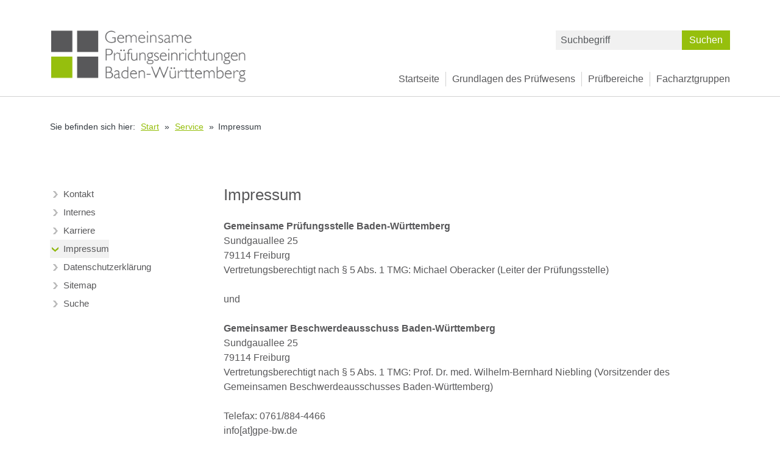

--- FILE ---
content_type: text/html; charset=utf-8
request_url: https://www.gpe-bw.de/service/impressum
body_size: 7667
content:
<!DOCTYPE html
    PUBLIC "-//W3C//DTD XHTML 1.0 Transitional//EN"
    "http://www.w3.org/TR/xhtml1/DTD/xhtml1-transitional.dtd">
<html xml:lang="de" xmlns="http://www.w3.org/1999/xhtml">
<head>

<meta http-equiv="Content-Type" content="text/html; charset=utf-8" />
<!-- 
	This website is powered by TYPO3 - inspiring people to share!
	TYPO3 is a free open source Content Management Framework initially created by Kasper Skaarhoj and licensed under GNU/GPL.
	TYPO3 is copyright 1998-2026 of Kasper Skaarhoj. Extensions are copyright of their respective owners.
	Information and contribution at https://typo3.org/
-->


<link rel="icon" href="/_assets/82ebcaf16467f82ca902753c2311f88c/Icons/favicon.ico" type="image/vnd.microsoft.icon" />
<title>Impressum | Gemeinsame Prüfungseinrichtungen Baden-Württemberg</title>
<meta name="generator" content="TYPO3 CMS" />
<meta name="viewport" content="width=device-width, initial-scale=1" />
<meta name="robots" content="INDEX,FOLLOW" />
<meta name="keywords" content="ARGE Wirtschaftlichkeitsprüfung, Gemeinsame Prüfungseinrichtungen Baden-Württemberg, Beratung vor Regress" />
<meta name="description" content="Gemeinsame Prüfungseinrichtungen Baden-Württemberg" />
<meta name="twitter:card" content="summary" />
<meta name="abstract" content="ARGE Wirtschaftlichkeitsprüfung, Gemeinsame Prüfungseinrichtungen Baden-Württemberg, Beratung vor Regress" />


<link rel="stylesheet" href="/typo3temp/assets/compressed/merged-d6d235ff7f0e95c45c48ca67cf441362-24bd740ce9af7af6ed58adfc3b095702.css.gz?1745588531" media="all" />
<link rel="stylesheet" href="/typo3temp/assets/compressed/merged-0f81a58da53e7c19575a710f0b62d5cb-a33f1e0569040ccb913824a40f438084.css.gz?1764740259" media="screen" />
<link rel="stylesheet" href="/typo3temp/assets/compressed/merged-fb2ad3fdcb2fc4f7dd77c57eb7a9b786-8b4111255fc0ba22419a03465e5254a4.css.gz?1764740259" media="print" />







<link href="index.php?id=11&type=100" rel="alternate" title="RSS-Feed" type="application/rss+xml"></link><script data-ignore="1" data-cookieconsent="statistics" type="text/plain"></script>
<link rel="canonical" href="https://www.gpe-bw.de/service/impressum"/>

</head>
<body>
<div id="page" >
    <header class="mainheader">
    <div id="menue">
		<div class="container">
        	<nav class="navbar navbar-expand-lg navbar-light bg-white" role="navigation">
            	<span id="logo" class="navbar-brand"><a href="/gemeinsame-pruefungseinrichtungen-baden-wuerttemberg" title="zur Startseite"><span class="logoimg"><img src="/_assets/82ebcaf16467f82ca902753c2311f88c/Icons/logo-arge.png" width="780" height="214"   alt=""  /></span><span class="brandline sr-only">Gemeinsame Prüfungseinrichtungen Baden-Württemberg</span></a></span>

            	<button class="navbar-toggler" type="button" data-bs-toggle="collapse" data-bs-target="#navbarSupportedContent" aria-controls="navbarSupportedContent" aria-expanded="false" aria-label="Toggle navigation">
                	<span class="navbar-toggler-icon"></span>
            	</button>

				<div class="collapse navbar-collapse" id="navbarSupportedContent">
					 
    <ul class="navbar-nav me-auto">
        
            <li class="nav-item ">
                <a class="nav-link" href="/gemeinsame-pruefungseinrichtungen-baden-wuerttemberg" target="" title="Startseite">
                    Startseite
                </a>
            </li>
        
            <li class="nav-item ">
                <a class="nav-link" href="/grundlagen-des-pruefwesens" target="" title="Grundlagen des Prüfwesens">
                    Grundlagen des Prüfwesens
                </a>
            </li>
        
            <li class="nav-item ">
                <a class="nav-link" href="/pruefbereiche" target="" title="Prüfbereiche">
                    Prüfbereiche
                </a>
            </li>
        
            <li class="nav-item ">
                <a class="nav-link" href="/facharztgruppen" target="" title="Facharztgruppen">
                    Facharztgruppen
                </a>
            </li>
        
    </ul>


					

	<form method="post" class="form-inline my-2 my-lg-0" id="tx_indexedsearch" action="/service/suche?tx_indexedsearch_pi2%5Baction%5D=search&amp;tx_indexedsearch_pi2%5Bcontroller%5D=Search&amp;cHash=681d44b0baded43ba8270943eaf15c50">
<div>
<input type="hidden" name="tx_indexedsearch_pi2[__referrer][@extension]" value="IndexedSearch" />
<input type="hidden" name="tx_indexedsearch_pi2[__referrer][@controller]" value="Search" />
<input type="hidden" name="tx_indexedsearch_pi2[__referrer][@action]" value="form" />
<input type="hidden" name="tx_indexedsearch_pi2[__referrer][arguments]" value="YTowOnt9bce8d7b969d11a52f6f1953a08dbf5d5df3fde59" />
<input type="hidden" name="tx_indexedsearch_pi2[__referrer][@request]" value="{&quot;@extension&quot;:&quot;IndexedSearch&quot;,&quot;@controller&quot;:&quot;Search&quot;,&quot;@action&quot;:&quot;form&quot;}b1fc7bf87dcd9a2f295d43460361032e968ca1c1" />
<input type="hidden" name="tx_indexedsearch_pi2[__trustedProperties]" value="{&quot;search&quot;:{&quot;_sections&quot;:1,&quot;_freeIndexUid&quot;:1,&quot;pointer&quot;:1,&quot;ext&quot;:1,&quot;searchType&quot;:1,&quot;defaultOperand&quot;:1,&quot;mediaType&quot;:1,&quot;sortOrder&quot;:1,&quot;group&quot;:1,&quot;languageUid&quot;:1,&quot;desc&quot;:1,&quot;numberOfResults&quot;:1,&quot;extendedSearch&quot;:1,&quot;sword&quot;:1}}9b73f906642cef9295273c884ac8a14735120499" />
</div>

		<div class="tx-indexedsearch-hidden-fields">
			<input type="hidden" name="tx_indexedsearch_pi2[search][_sections]" value="0" />
			<input id="tx_indexedsearch_freeIndexUid" type="hidden" name="tx_indexedsearch_pi2[search][_freeIndexUid]" value="_" />
			<input id="tx_indexedsearch_pointer" type="hidden" name="tx_indexedsearch_pi2[search][pointer]" value="0" />
			<input type="hidden" name="tx_indexedsearch_pi2[search][ext]" value="" />
			<input type="hidden" name="tx_indexedsearch_pi2[search][searchType]" value="1" />
			<input type="hidden" name="tx_indexedsearch_pi2[search][defaultOperand]" value="0" />
			<input type="hidden" name="tx_indexedsearch_pi2[search][mediaType]" value="-1" />
			<input type="hidden" name="tx_indexedsearch_pi2[search][sortOrder]" value="rank_flag" />
			<input type="hidden" name="tx_indexedsearch_pi2[search][group]" value="" />
			<input type="hidden" name="tx_indexedsearch_pi2[search][languageUid]" value="0" />
			<input type="hidden" name="tx_indexedsearch_pi2[search][desc]" value="" />
			<input type="hidden" name="tx_indexedsearch_pi2[search][numberOfResults]" value="10" />
			<input type="hidden" name="tx_indexedsearch_pi2[search][extendedSearch]" value="" />
		</div>
		<div id="searchbox">
			<div class="tx-indexedsearch-form">
				<input placeholder="Suchbegriff" class="tx-indexedsearch-searchbox-sword form-control mr-sm-2" id="tx-indexedsearch-searchbox-sword" type="text" name="tx_indexedsearch_pi2[search][sword]" value="" /><button onclick="this.form.submit();" name="search[submitButton]" class="tx-indexedsearch-searchbox-button btn btn-secondary bildbutton" title="Suchen"><span class="icon oi oi-magnifying-glass"></span><span class="text"> Suchen</span></button>
			</div>
		</div>
	</form>




				</div>
			</nav>
		</div>
    </div>
</header>

	

<main id="content" class="container">
    
        <div class="inner-content">
            	
		<div id="breadcrumb" aria-label="breadcrumb">  
    <ol class="breadcrumb">
        <li><span class="breadcrumb-intro">Sie befinden sich hier:&ensp;</span></li>
        
            
                    <li class="active"><a class="breadcrumb-item" href="/gemeinsame-pruefungseinrichtungen-baden-wuerttemberg" target="" title="Start">Start</a>&ensp;&raquo;&ensp;</li>
                
        
            
                    <li class="active"><a class="breadcrumb-item" href="/service/kontakt" target="" title="Service">Service</a>&ensp;&raquo;&ensp;</li>
                
        
            
                    <li class="current" aria-current="page">
                        <span class="breadcrumb-item">Impressum</span>
                    </li>
                
        
    </ol>
</div>

	
        </div>
    
	
    <div class="inner-content">
        <div class="row">
            
                <div class="col-lg-3">
                    
                     
    <nav class="subnav">
        <ul class="submenue">
            
                
                        <li class="nav-item ">
                    
                    <a class="nav-link" href="/service/kontakt" target="" title="Kontakt">
                        Kontakt
                    </a>
                    
                </li>
            
                
                        <li class="nav-item ">
                    
                    <a class="nav-link" href="/service/internes/login" target="" title="Internes">
                        Internes
                    </a>
                    
                </li>
            
                
                        <li class="nav-item ">
                    
                    <a class="nav-link" href="/karriere/offene-stellen" target="" title="Karriere">
                        Karriere
                    </a>
                    
                </li>
            
                
                        <li class="nav-item active">
                    
                    <a class="nav-link" href="/service/impressum" target="" title="Impressum">
                        Impressum
                    </a>
                    
                </li>
            
                
                        <li class="nav-item ">
                    
                    <a class="nav-link" href="/service/datenschutzerklaerung" target="" title="Datenschutzerklärung">
                        Datenschutzerklärung
                    </a>
                    
                </li>
            
                
                        <li class="nav-item ">
                    
                    <a class="nav-link" href="/service/sitemap" target="" title="Sitemap">
                        Sitemap
                    </a>
                    
                </li>
            
                
                        <li class="nav-item ">
                    
                    <a class="nav-link" href="/service/suche" target="" title="Suche">
                        Suche
                    </a>
                    
                </li>
            
        </ul>
    </nav>

				
<!--TYPO3SEARCH_begin-->
                    
<!--TYPO3SEARCH_end-->
                </div>
            

<!--TYPO3SEARCH_begin-->
            <div class="col-lg-9">
                
    

            <div id="c82" class="frame frame-default frame-type-text frame-layout-0">
                
                
                    



                
                
                    

    
        <header>
            

    
            <h1 class="">
                Impressum
            </h1>
        



            



            



        </header>
    



                
                

    <p><strong>Gemeinsame Prüfungsstelle Baden-Württemberg</strong><br>Sundgauallee 25<br>79114 Freiburg<br>Vertretungsberechtigt nach § 5 Abs. 1 TMG: Michael Oberacker (Leiter der Prüfungsstelle)<br><br>und<br><br><strong>Gemeinsamer Beschwerdeausschuss Baden-Württemberg</strong><br>Sundgauallee 25<br>79114 Freiburg<br>Vertretungsberechtigt nach § 5 Abs. 1 TMG:&nbsp;Prof. Dr. med. Wilhelm-Bernhard Niebling (Vorsitzender des Gemeinsamen Beschwerdeausschusses Baden-Württemberg)<br><br>Telefax: 0761/884-4466<br>info[at]gpe-bw.de<br><a href="http://www.gpe-bw.de" target="_blank">http://www.gpe-bw.de</a></p>
<p><strong>Inhaltlich verantwortlich</strong> gemäß § 7 Abs. 1 TMG<br>Prof. Dr. med. Wilhelm-Bernhard Niebling<br>(Unparteiischer Vorsitzender des Gemeinsamen Beschwerdeausschusses Baden-Württemberg)<br><br><br><u>Interner Datenschutzbeauftragter gemäß Art. 37 DSGVO:</u></p>
<p>Der Verantwortliche im Sinne der Datenschutz-Grundverordnung (DSGVO) und anderer nationaler Datenschutzgesetze der Mitgliedsstaaten sowie sonstiger datenschutzrechtlicher Bestimmungen ist die:</p>
<p><strong>Gemeinsame Prüfungsstelle Baden-Württemberg</strong><br>Sundgauallee 25<br>79114 Freiburg</p>
<p><strong>Datenschutzbeauftragter der GPE:</strong><br>Udo Philipp, Sundgauallee 25, 79114 Freiburg<br>gpe_datenschutzbeauftragter[at]wipruef-bw.de<br><br><strong>Aufsichtsbehörde</strong> gemäß § 106 Abs. 7 SGB V<br>Ministerium für Soziales, Gesundheit und Integration<br>Baden-Württemberg<br>Else-Josenhans-Straße 6<br>70173 Stuttgart</p>
<p><strong>Konzeption / Gestaltung / Technische Realisierung der Website</strong><br>Bettina Bauer, Kassenärztliche Vereinigung Baden-Württemberg, Stuttgart<br><a href="https://www.kvbawue.de" target="_blank" class="external-link" rel="noreferrer">www.kvbawue.de</a></p>
<p><strong>Wichtiger Hinweis</strong><br>Dieses Informationsangebot stellt keine individuelle ärztliche Behandlung, insbesondere keine Beratung im Sinne des § 7 Abs. 4 MBO-Ä dar und ersetzt daher in keinem Fall eine persönliche Beratung,&nbsp;Untersuchung oder Diagnose durch einen approbierten Arzt oder Psychotherapeuten. Die auf diesen Seiten zur Verfügung gestellten Inhalte können und dürfen nicht zur Erstellung eigenständiger Diagnosen und/oder einer Eigenmedikation verwendet werden.</p>
<p>Die Gemeinsamen Prüfungseinrichtungen BW informieren ohne kommerzielle Interessen. Auf diesen Seiten findet keinerlei Werbung oder Sponsoring statt. Die Nutzung dieser Plattform ist für den Nutzer kostenlos und ohne Anlegung eines Nutzerkontos möglich.</p>
<p>Aus Gründen der leichteren Lesbarkeit wird im Internetauftritt der Gemeinsamen Prüfungseinrichtungen BW grundsätzlich auf die gleichzeitige Verwendung der männlichen und weiblichen Personenbezeichnung verzichtet. Die Verwendung der männlichen Form bedeutet keine Herabsetzung des weiblichen Geschlechts, sondern schließt die weibliche Form mit ein.</p>
<p><strong>Haftungsausschluss</strong><br>Die Gemeinsamen Prüfungseinrichtungen BW haben alle auf dieser Website bereitgestellten Informationen nach bestem Wissen und Gewissen geprüft. Sie übernehmen jedoch keine Gewähr für die Aktualität, Korrektheit, Vollständigkeit oder Qualität der bereitgestellten Informationen. Die Haftung der Gemeinsamen Prüfungseinrichtungen BW für Schäden materieller oder ideeller Art, die durch die Nutzung oder Nichtnutzung der bereitgestellten Informationen verursacht werden, ist grundsätzlich ausgeschlossen, soweit nicht seitens der Gemeinsamen Prüfungseinrichtungen BW nachweislich vorsätzlich oder grob fährlässiges Verschulden vorliegt. Die Gemeinsamen Prüfungseinrichtungen BW behalten sich ausdrücklich vor, Teile der Seiten ohne gesonderte Ankündigung zu verändern, zu ergänzen, zu löschen oder die Veröffentlichung zeitweise oder endgültig einzustellen.</p>
<p>Die Gemeinsamen Prüfungseinrichtungen BW haften nicht dafür, dass Internetseiten nicht erreichbar und Dateien technisch nicht in Ordnung sind.</p>
<p><strong>Links und Verweise</strong><br>Diese Website enthält Verknüpfungen zu Websites Dritter ("externe Links"). Diese Websites unterliegen der Haftung der jeweiligen Betreiber. Bei der erstmaligen Verknüpfung der externen Links wurden die fremden Inhalte daraufhin überprüft, ob etwaige Rechtsverstöße bestehen. Zu dem Zeitpunkt waren keine Rechtsverstöße ersichtlich. Die Gemeinsamen Prüfungseinrichtungen haben keinerlei Einfluss auf die aktuelle und zukünftige Gestaltung und auf die Inhalte der verknüpften Seiten. Das Setzen von externen Links bedeutet nicht, dass sich die Gemeinsamen Prüfungseinrichtungen die hinter dem Verweis oder Link liegenden Inhalte zu Eigen machen. Eine ständige Kontrolle der externen Links ist ohne konkrete Hinweise auf Rechtsverstöße nicht zumutbar. Bei Kenntnis von Rechtsverstößen werden jedoch derartige externe Links unverzüglich gelöscht.</p>
<p><strong>Urheber- und Kennzeichnungsrecht</strong><br>Die Gemeinsamen Prüfungseinrichtungen BW sind bestrebt, in allen Publikationen die Urheberrechte der verwendeten Grafiken und Texte zu beachten, von ihr selbst erstellte Grafiken und Texte zu nutzen oder auf lizenzfreie Grafiken und Texte zurückzugreifen. Alle innerhalb des Internetangebotes genannten und ggf. durch Dritte geschützten Marken- und Warenzeichen unterliegen uneingeschränkt den Bestimmungen des jeweils gültigen Kennzeichenrechts und den Besitzrechten der jeweiligen eingetragenen Eigentümer. Allein aufgrund der bloßen Nennung ist nicht der Schluss zu ziehen, dass Markenzeichen nicht durch Rechte Dritter geschützt sind.<br>Alle Inhalte und Strukturen dieser Website sind urheber- und leistungsrechtlich geschützt. Die Veröffentlichung im World Wide Web oder in sonstigen Diensten des Internets bedeutet noch keine Einverständniserklärung für eine anderweitige Nutzung durch Dritte. Wir erlauben gern, dass unsere Informationen unter Angabe der Quelle zitiert bzw. Hyperlinks auf unsere Inhalte gesetzt werden. Die Inhalte und Informationen dürfen jedoch nicht verändert oder verfälscht und nicht in Verbindung mit Inhalten Dritter gebracht werden, die den Interessen der Gemeinsamen Prüfungseinrichtungen BW widersprechen.</p>
<p><strong>Fotos/Bildnachweis</strong><br>Weitere Fotos: Gemeinsamen Prüfungseinrichtungen Baden-Württemberg</p>


                
                    



                
                
                    



                
            </div>

        


            </div>
<!--TYPO3SEARCH_end-->

            
        </div>

        

    </div>
</main>


    <div id="page_buttons" class="container">
    <div><ul><a href="#top" id="totop_button"><li>nach oben</li></a>		<li><a id="print_button" href="javascript:window.print()">Seite drucken</a></li></ul></div>                
</div> <!-- #page_buttons -->

<footer class="footer">
    <div class="container">
        <div class="row row-cols-1 row-cols-md-2 row-cols-lg-4">
            <div class="col">
                
    

            <div id="c1" class="frame frame-default frame-type-text frame-layout-0">
                
                
                    



                
                
                    



                
                

    <h2><a href="/gemeinsame-pruefungseinrichtungen-baden-wuerttemberg">Gemeinsame Prüfungseinrichtungen<br> Baden-Württemberg</a></h2>


                
                    



                
                
                    



                
            </div>

        


            </div>
            <div class="col">
                <dl><dt><a href="/service/kontakt" class="aktiv">Service</a></dt><dd><a href="/service/kontakt">Kontakt</a></dd><dd><a href="/service/internes/login">Internes</a></dd><dd><a href="/karriere/offene-stellen">Karriere</a></dd><dd><a href="/service/impressum" class="aktiv">Impressum</a></dd><dd><a href="/service/datenschutzerklaerung">Datenschutzerklärung</a></dd><dd><a href="/service/sitemap">Sitemap</a></dd><dd><a href="/service/suche">Suche</a></dd></dl>
            </div>
            <div class="col">
                <dl><dt><a href="/karriere/offene-stellen">Karriere</a></dt><dd><a href="/karriere/offene-stellen">Offene Stellen</a></dd></dl>
            </div>
            <div class="col">
                <dl>
                    <dt>Kategorien</dt>
                    
                        <dd><a href="/grundlagen-des-pruefwesens">Grundlagen des Prüfwesens</a></dd>
                    
                        <dd><a href="/pruefbereiche">Prüfbereiche</a></dd>
                    
                        <dd><a href="/facharztgruppen">Facharztgruppen</a></dd>
                    
                </dl>
            </div>
        </div>
        
        <ul class="partnerliste">
            <li><a href="http://www.aok.de/" target="_blank"><img src="/fileadmin/user_upload/pics/aok_logo.gif" alt="Logo AOK" /></a></li>
            <li><a href="https://www.bkk-sued.de/" target="_blank"><img src="/fileadmin/user_upload/pics/bkk_sued.jpg" alt="Logo BKK Süd" /></a></li>
            <li><a href="https://www.ikk-classic.de/" target="_blank"><img src="/fileadmin/user_upload/pics/ikk_classic_logo.jpg" alt="Logo ikk classic" /></a></li>
            <li><a href="http://www.knappschaft.de/" target="_blank"><img src="/fileadmin/user_upload/pics/knappschaft_logo.gif" alt="Logo Knappschaft" /></a></li>
            <li><a href="http://www.kvbawue.de/" target="_blank"><img src="/fileadmin/user_upload/pics/KVBW_logo.jpg" alt="Logo KVBW" /></a></li>
            <li><a href="http://www.svlfg.de/" target="_blank"><img src="/fileadmin/user_upload/pics/SVLFG_logo.jpg" alt="Logo SVLFG" /></a></li>
            <li><a href="http://www.vdek.com/" target="_blank"><img src="/fileadmin/user_upload/pics/vdek_Logo.jpg" alt="Logo vdek" /></a></li>
        </ul>
        
        <div id="copyright">
            &copy; 2026 Kassenärztliche Vereinigung Baden-Württemberg
        </div>
    </div> <!-- .container -->
</footer>

</div>
<script src="/typo3temp/assets/compressed/jquery.min-a67a9c5caad4e9935ffd0c395c8f184b.js.gz?1764740259" type="text/javascript"></script>
<script src="/typo3temp/assets/compressed/popper.min-e44ea35e1d9559d7ddb69dfe2d38eb30.js.gz?1764740259" type="text/javascript"></script>
<script src="/typo3temp/assets/compressed/bootstrap.min-89e76a0552ca0cb8920f95353bb2114d.js.gz?1764740259" type="text/javascript"></script>

<script src="/typo3temp/assets/compressed/dp_cookieconsent-12f754f93a6d2587080b205b4cb8882b.js.gz?1764740259" type="text/javascript"></script>
<script src="/typo3temp/assets/compressed/lightbox.min-2ff0623e21fc637227a91257bc36c9dc.js.gz?1764740259" type="text/javascript"></script>
<script src="/typo3temp/assets/compressed/main-d7a7a96788d59037b1318f861c623d2c.js.gz?1764740259" type="text/javascript"></script>


		<!-- Matomo -->
		<script data-ignore="1" data-cookieconsent="statistics" type="text/plain">
			var _paq = _paq || [];
			/* tracker methods like "setCustomDimension" should be called before "trackPageView" */
			_paq.push(['setCookieSameSite', 'None']);
			_paq.push(['setSecureCookie', true]);
			_paq.push(['setVisitorCookieTimeout', 33955200]);
			_paq.push(['setSessionCookieTimeout', 1800]);
			_paq.push(['trackPageView']);
			_paq.push(['enableLinkTracking']);
			(function() {
				var u="//www.gpe-bw.de/analytics/";
				_paq.push(['setTrackerUrl', u+'piwik.php']);
				_paq.push(['setSiteId', '1']);
				var d=document, g=d.createElement('script'), s=d.getElementsByTagName('script')[0];
				g.type='text/javascript'; g.async=true; g.defer=true; g.src=u+'piwik.js'; s.parentNode.insertBefore(g,s);
			})();
		</script>
		<!-- End Matomo Code --><!--
  ~ Copyright (c) 2021.
  ~
  ~ @category   TYPO3
  ~
  ~ @copyright  2021 Dirk Persky (https://github.com/DirkPersky)
  ~ @author     Dirk Persky <info@dp-wired.de>
  ~ @license    MIT
  -->



<!-- Begin Cookie Consent plugin by Dirk Persky - https://github.com/DirkPersky/typo3-dp_cookieconsent -->
<script type="text/plain" data-ignore="1" data-dp-cookieDesc="layout">
    <!--
  ~ Copyright (c) 2021.
  ~
  ~ @category   TYPO3
  ~
  ~ @copyright  2021 Dirk Persky (https://github.com/DirkPersky)
  ~ @author     Dirk Persky <info@dp-wired.de>
  ~ @license    MIT
  -->

<h2>Hinweis zur Verwendung von Cookies</h2>
Um unsere Webseite für Sie optimal zu gestalten und fortlaufend verbessern zu können, verwenden wir Cookies. Weitere Informationen hierzu erhalten Sie in unserer <a aria-label="learn more about cookies"
        role=button tabindex="1"
        class="cc-link"
        href=""
        rel="noopener noreferrer nofollow"
        target="_blank"
    >Datenschutzerklärung »</a>


</script>
<script type="text/plain" data-ignore="1" data-dp-cookieSelect="layout">
    <!--
  ~ Copyright (c) 2021.
  ~
  ~ @category   TYPO3
  ~
  ~ @copyright  2021 Dirk Persky (https://github.com/DirkPersky)
  ~ @author     Dirk Persky <info@dp-wired.de>
  ~ @license    MIT
  -->

<div class="dp--cookie-check">
    <label for="dp--cookie-required">
        <input class="dp--check-box" id="dp--cookie-required" type="checkbox" tabindex="-1" name="" value="" checked disabled>
        Notwendig
    </label>
    <label for="dp--cookie-statistics">
        <input class="dp--check-box" id="dp--cookie-statistics" type="checkbox" tabindex="1" name="" value="">
        Statistiken
    </label>
    <label for="dp--cookie-marketing">
        <input class="dp--check-box" id="dp--cookie-marketing"  type="checkbox" tabindex="1" name="" value="">
        Externe Medien
    </label>
</div>

</script>
<script type="text/plain" data-ignore="1" data-dp-cookieRevoke="layout">
    <button class="cc-revoke dp--revoke {{classes}}">
    <i class="dp--icon-fingerprint"></i>
    <span class="dp--hover">Cookies</span>
</button>

</script>
<script type="text/plain" data-ignore="1" data-dp-cookieIframe="layout">
    <div class="dp--overlay-inner" data-nosnippet>
    <div class="dp--overlay-header">{{notice}}</div>
    <div class="dp--overlay-description">{{desc}}</div>
    <div class="dp--overlay-button">
        <button class="db--overlay-submit" onclick="window.DPCookieConsent.forceAccept(this)" onkeypress="window.DPCookieConsent.forceAccept(this)" data-cookieconsent="{{type}}">
        {{btn}}
        </button>
    </div>
</div>

</script>
<script type="text/javascript" data-ignore="1">
    window.cookieconsent_options = {
        overlay: {
            notice: true,
            box: {
                background: '#000000',
                text: '#ffffff'
            },
            btn: {
                background: '',
                text: ''
            }
        },
        content: {
            messageheader:'Hinweis zur Verwendung von Cookies',
            message:'Um unsere Webseite für Sie optimal zu gestalten und fortlaufend verbessern zu können, verwenden wir Cookies. Weitere Informationen hierzu erhalten Sie in unserer',
            dismiss:'Einstellungen speichern',
            allow:'Einstellungen speichern',
            deny: 'Ablehnen',
            link:'Datenschutzerklärung »',
            href:'',
            target:'_blank',
            'allow-all': 'alle Cookies akzeptieren',
            config: 'Anpassen',
            'config-header':  'Einstellungen für die Zustimmung anpassen',


            cookie: 'Cookies',
            duration: 'Dauer',
            vendor: 'Anbieter',

            media: {
                notice: 'Hinweis',
                desc: 'Ressourcen des Drittanbieters werden nicht geladen!',
                btn: 'Zustimmen und laden',
            }
        },
        theme: 'edgeless',
        position: 'bottom-right',
        type: 'opt-in',
        revokable: true,
        reloadOnRevoke: true,
        checkboxes: {"statistics":"false","marketing":"false"},
        cookies: [],
        palette: {
            popup: {
                background: 'rgba(0,0,0,.8)',
                text: '#fff'
            },
            button: {
                background: '#96BF0D',
                text: '',
            }
        }
    };
</script>
<!-- End Cookie Consent plugin -->



</body>
</html>

--- FILE ---
content_type: text/css; charset=utf-8
request_url: https://www.gpe-bw.de/typo3temp/assets/compressed/merged-fb2ad3fdcb2fc4f7dd77c57eb7a9b786-8b4111255fc0ba22419a03465e5254a4.css.gz?1764740259
body_size: -45
content:
#menue .navbar-collapse,#menue .navbar-toggler{display:none;}#brotkrumenmenue,#footermenue{display:none;}.navbar-brand{display:block;margin-bottom:1.5em;float:right;white-space:nowrap;}.navbar-brand img{width:4em;height:auto;vertical-align:-1em;}.navbar-brand .brandline{font-size:2em;padding-left:0.5rem;text-decoration:none;}.navbar-brand a{text-decoration:none;color:inherit;}#content{clear:both;}#copyright{text-align:center;padding-top:1em;}form{display:none;}.teaserbox .boxtopic{text-transform:uppercase;}a.external-link::after,a[href^="http"]::after{content:" (" attr(href) ")";}.carousel-indicators,.carousel-control-next,.carousel-control-prev{display:none;}#accordion .card-header button{display:block;width:100%;font-weight:bold;text-align:left;}


--- FILE ---
content_type: text/javascript; charset=utf-8
request_url: https://www.gpe-bw.de/typo3temp/assets/compressed/main-d7a7a96788d59037b1318f861c623d2c.js.gz?1764740259
body_size: -206
content:
/*Get all HTML Tag "a" to find out which one has a Website link as Text and word-break them to prevent overflow in page*/
let allAHyperlinks = document.querySelectorAll('a');

for (let j = 0; j <= allAHyperlinks.length; j++) {
    if ($(allAHyperlinks[j]).text().includes("https") || $(allAHyperlinks[j]).text().includes("http")) {
        $(allAHyperlinks[j]).css("word-break", "break-all");
    }
}


--- FILE ---
content_type: image/svg+xml
request_url: https://www.gpe-bw.de/_assets/481c5d7828e02854e0198e23e297f3d2/open-iconic-master/svg/external-link.svg
body_size: -277
content:
<svg xmlns="http://www.w3.org/2000/svg" width="8" height="8" viewBox="0 0 8 8">
  <path d="M0 0v8h8v-2h-1v1h-6v-6h1v-1h-2zm4 0l1.5 1.5-2.5 2.5 1 1 2.5-2.5 1.5 1.5v-4h-4z" />
</svg>